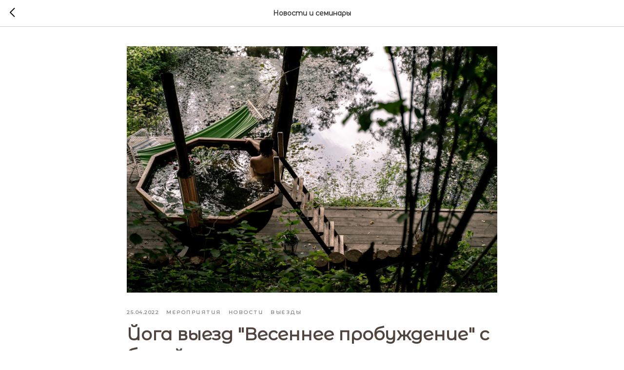

--- FILE ---
content_type: text/plain
request_url: https://www.google-analytics.com/j/collect?v=1&_v=j102&a=84694502&t=pageview&_s=1&dl=https%3A%2F%2Fyogaelementa.ru%2Fblog%2Ftpost%2Fke8kgefsa1-ioga-viezd-vesennee-probuzhdenie-s-banei&ul=en-us%40posix&dt=%D0%99%D0%BE%D0%B3%D0%B0%20%D0%B2%D1%8B%D0%B5%D0%B7%D0%B4%20%22%D0%92%D0%B5%D1%81%D0%B5%D0%BD%D0%BD%D0%B5%D0%B5%20%D0%BF%D1%80%D0%BE%D0%B1%D1%83%D0%B6%D0%B4%D0%B5%D0%BD%D0%B8%D0%B5%22%20%D1%81%20%D0%B1%D0%B0%D0%BD%D0%B5%D0%B9&sr=1280x720&vp=1280x720&_u=IEBAAEABAAAAACAAI~&jid=1557776347&gjid=1901694544&cid=1293951127.1768953219&tid=UA-152741835-1&_gid=989830784.1768953219&_r=1&_slc=1&z=1358964645
body_size: -450
content:
2,cG-4TE8GVN9XW